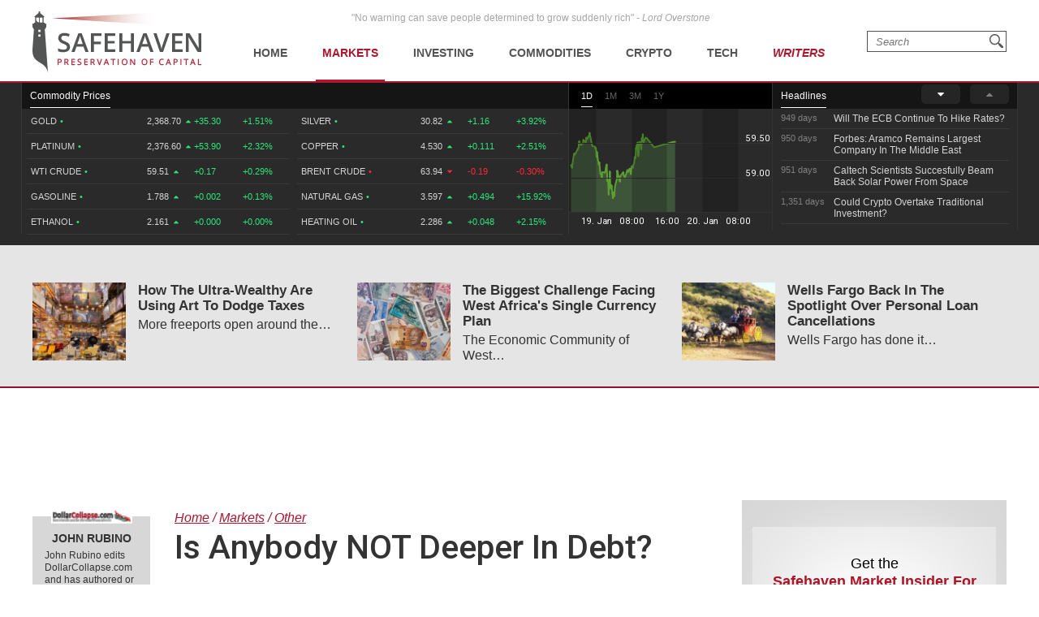

--- FILE ---
content_type: text/html; charset=UTF-8
request_url: https://safehaven.com/article/40347/is-anybody-not-deeper-in-debt
body_size: 16574
content:
<!DOCTYPE html>
<html lang="en">
<head>
	<!-- Global site tag (gtag.js) - Google Analytics -->
	<script async src="https://www.googletagmanager.com/gtag/js?id=UA-2249023-27"></script>
	<script>
		window.dataLayer = window.dataLayer || [];
		function gtag(){dataLayer.push(arguments);}
		gtag('js', new Date());

		gtag('config', 'UA-2249023-27', { 'anonymize_ip': true });
	</script>

	<!-- Global site tag (gtag.js) - AdWords: 814550776 -->
	<script async src="https://www.googletagmanager.com/gtag/js?id=AW-814550776"></script>
	<script>
	  window.dataLayer = window.dataLayer || [];
	  function gtag(){dataLayer.push(arguments);}
	  gtag('js', new Date());
 	  gtag('config', 'AW-814550776');
	</script>

	<title>Is Anybody NOT Deeper In Debt? | SafeHaven.com</title>
	<meta http-equiv="Content-Type" content="text/html; charset=utf-8" />
	<meta name="description" content="Americans in their 50s, 60s and 70s are carrying unprecedented amounts of debt, a shift that reflects both the aging of the baby boomer generation and their greater likelihood of retaining mortgage, auto and student debt at ..." />
	<meta name="viewport" content="width=device-width, initial-scale=1">
	<meta name="csrf_token_name" content="csrf_safehaven">
	<meta name="csrf_hash" content="b0ba428ca941238a1f634319d5782b95">
	<link href="https://fonts.googleapis.com/css?family=Roboto:500&display=swap" rel="stylesheet">

			<!-- PLACE THIS SECTION INSIDE OF YOUR HEAD TAGS -->
		<!-- Below is a recommended list of pre-connections, which allow the network to establish each connection quicker, speeding up response times and improving ad performance. -->
		<link rel="preconnect" href="https://a.pub.network/" crossorigin />
		<link rel="preconnect" href="https://b.pub.network/" crossorigin />
		<link rel="preconnect" href="https://c.pub.network/" crossorigin />
		<link rel="preconnect" href="https://d.pub.network/" crossorigin />
		<link rel="preconnect" href="https://c.amazon-adsystem.com" crossorigin />
		<link rel="preconnect" href="https://s.amazon-adsystem.com" crossorigin />
		<link rel="preconnect" href="https://secure.quantserve.com/" crossorigin />
		<link rel="preconnect" href="https://rules.quantcount.com/" crossorigin />
		<link rel="preconnect" href="https://pixel.quantserve.com/" crossorigin />
		<link rel="preconnect" href="https://cmp.quantcast.com/" crossorigin />
		<link rel="preconnect" href="https://btloader.com/" crossorigin />
		<link rel="preconnect" href="https://api.btloader.com/" crossorigin />
		<link rel="preconnect" href="https://confiant-integrations.global.ssl.fastly.net" crossorigin />
		<!-- Below is a link to a CSS file that accounts for Cumulative Layout Shift, a new Core Web Vitals subset that Google uses to help rank your site in search -->
		<!-- The file is intended to eliminate the layout shifts that are seen when ads load into the page. If you don't want to use this, simply remove this file -->
		<!-- To find out more about CLS, visit https://web.dev/vitals/ -->
		<link rel="stylesheet" href="https://a.pub.network/safehaven-com/cls.css">
		<script data-cfasync="false" type="text/javascript">
		  var freestar = freestar || {};
		  freestar.queue = freestar.queue || [];
		  freestar.config = freestar.config || {};
		  freestar.config.enabled_slots = [];
		  freestar.initCallback = function () { (freestar.config.enabled_slots.length === 0) ? freestar.initCallbackCalled = false : freestar.newAdSlots(freestar.config.enabled_slots) }
		</script>
		<script src="https://a.pub.network/safehaven-com/pubfig.min.js" data-cfasync="false" async></script>

	
	<!-- Facebook Pixel Code Added 23.04.2020 -->
	<script>
		!function(f,b,e,v,n,t,s)
		{if(f.fbq)return;n=f.fbq=function(){n.callMethod?
		n.callMethod.apply(n,arguments):n.queue.push(arguments)};
		if(!f._fbq)f._fbq=n;n.push=n;n.loaded=!0;n.version='2.0';
		n.queue=[];t=b.createElement(e);t.async=!0;
		t.src=v;s=b.getElementsByTagName(e)[0];
		s.parentNode.insertBefore(t,s)}(window, document,'script',
		'https://connect.facebook.net/en_US/fbevents.js');
		fbq('init', '247445556002302');
		fbq('track', 'PageView');
		</script>
		<noscript><img height="1" width="1" style="display:none"
		src="https://www.facebook.com/tr?id=247445556002302&ev=PageView&noscript=1"
		/></noscript>
		<!-- End Facebook Pixel Code -->

	<!-- Global site tag (gtag.js) - Google Ads: 820290545  Added 23.04.2020 -->
	<script async src="https://www.googletagmanager.com/gtag/js?id=AW-820290545"></script>
	<script>
		window.dataLayer = window.dataLayer || [];
		function gtag(){dataLayer.push(arguments);}
		gtag('js', new Date());

		gtag('config', 'AW-820290545');
	</script>

	<!-- Global site tag (gtag.js) - Google Ads: 802310072 Added 23.04.2020 -->
	<script async src="https://www.googletagmanager.com/gtag/js?id=AW-802310072"></script>
	<script>
		window.dataLayer = window.dataLayer || [];
		function gtag(){dataLayer.push(arguments);}
		gtag('js', new Date());

		gtag('config', 'AW-802310072');
	</script>
	
	<!-- Facebook Pixel Code Added 30.04.2020 -->
	<script>
		!function(f,b,e,v,n,t,s)
		{if(f.fbq)return;n=f.fbq=function(){n.callMethod?
		n.callMethod.apply(n,arguments):n.queue.push(arguments)};
		if(!f._fbq)f._fbq=n;n.push=n;n.loaded=!0;n.version='2.0';
		n.queue=[];t=b.createElement(e);t.async=!0;
		t.src=v;s=b.getElementsByTagName(e)[0];
		s.parentNode.insertBefore(t,s)}(window,document,'script',
		'https://connect.facebook.net/en_US/fbevents.js');
		fbq('init', '651529765710614'); 
		fbq('track', 'PageView');
	</script>
	<noscript>
		<img height="1" width="1" 
		src="https://www.facebook.com/tr?id=651529765710614&ev=PageView
		&noscript=1"/>
	</noscript>
	<!-- End Facebook Pixel Code -->

	<!--<meta property="fb:admins" content="578866092" />-->
	<meta property="fb:page_id" content="1601259879967852" />
	<meta name="author" content="Safehaven.com" />
	<meta name="msvalidate.01" content="8ACC877552C132A56B84A9B803A459D8" />
	<meta name="alexaVerifyID" content="E9CT9Dh1izW4XMxECSy0tQ_QleE" />
	<meta name="y_key" content="d9e1457c0b562066">

	<meta name="robots" content="noodp, noydir" />
		
	<meta name="twitter:card" content="summary" />
	<meta name="twitter:site" content="@Safehaven" />
	<meta name="twitter:title" content="Is Anybody NOT Deeper In Debt? | SafeHaven.com" />
	<meta name="twitter:description" content="Americans in their 50s, 60s and 70s are carrying unprecedented amounts of debt, a shift that reflects both the aging of the baby boomer generation and their greater likelihood of retaining mortgage, auto and student debt at ..." />
	<meta name="twitter:url" content="https://safehaven.com/article/40347/is-anybody-not-deeper-in-debt" />
	
	<meta property="og:site_name" content="Safehaven" />
	<meta property="og:title" content="Is Anybody NOT Deeper In Debt? | SafeHaven.com" />
	<meta property="og:image" content="https://d2p6ty67371ecn.cloudfront.net/images/facebook-share-logo.png" />
	<meta property="og:image:secure_url" content="https://d2p6ty67371ecn.cloudfront.net/images/facebook-share-logo.png" />
		<meta property="og:description" content="Americans in their 50s, 60s and 70s are carrying unprecedented amounts of debt, a shift that reflects both the aging of the baby boomer generation and their greater likelihood of retaining mortgage, auto and student debt at ..." />
	<meta property="og:url" content="https://safehaven.com/article/40347/is-anybody-not-deeper-in-debt" />

	<link rel="shortcut icon" type="image/x-icon" href="https://d2p6ty67371ecn.cloudfront.net/a/img/favicon.ico" />

	<link href="https://d2p6ty67371ecn.cloudfront.net/min/f=a/css/style.css,a/css/articles/style.css,a/css/category/style.css?v=27" rel="stylesheet" type="text/css" />
	<script type="text/javascript" src="https://d2p6ty67371ecn.cloudfront.net/a/js/third_party/jquery-1.12.3.min.js"></script>
	
	<link rel="canonical" href="https://safehaven.com/article/40347/is-anybody-not-deeper-in-debt" />

	<script>

</script>	<!-- Push Crew Notifications Code -->
	<script type="text/javascript">
	    (function(p,u,s,h){
	        p._pcq=p._pcq||[];
	        p._pcq.push(['_currentTime',Date.now()]);
	        s=u.createElement('script');
	        s.type='text/javascript';
	        s.async=true;
	        s.src='https://cdn.pushcrew.com/js/ee70c0a7d2f14ec08939692fc7857b11.js';
	        h=u.getElementsByTagName('script')[0];
	        h.parentNode.insertBefore(s,h);
	    })(window,document);
	</script>

	<link rel="stylesheet" type="text/css" href="//cdnjs.cloudflare.com/ajax/libs/cookieconsent2/3.0.3/cookieconsent.min.css" />
	<script src="//cdnjs.cloudflare.com/ajax/libs/cookieconsent2/3.0.3/cookieconsent.min.js"></script>

	</head>

<body id="pagetop" class="articles category loggedout">


<div class="siteWrapper">
	<div class="header">
		<div class="siteContainer">
			<p class="quote">&quot;No warning can save people determined to grow suddenly rich&quot; - <i>Lord Overstone</i></p>
			<a class="siteLogo" href="https://safehaven.com/"><img src="https://d2p6ty67371ecn.cloudfront.net/a/img/logo-no-light.png" alt="Crude oil prices today - Oilprice.com" title="Oil prices - Oilprice.com"><img class="logo-light" src="https://d2p6ty67371ecn.cloudfront.net/a/img/logo-light.png"></a>
			<div class="primaryNavigation">
				<div id="primaryNavigationButtonContainer" class="primaryNavigation__buttonContainer">
					<a href="#" id="primaryNavigationButton" class="primaryNavigation__button">
						<i></i><i></i><i></i>
					</a>
				</div>
						<ul id="primaryNavigation" class="primaryNavigation__menu">
	
			<li class="primaryNavigation__menuItem "><a href="https://safehaven.com/" class="primaryNavigation__link primaryNavigation__link--first">Home</a></li>
			<li class="primaryNavigation__menuItem menu_item_markets menu_has_children "><a href="https://safehaven.com/markets/" class="primaryNavigation__link">Markets</a>
				<ul class="primaryNavigation__subMenu">
											<li class="primaryNavigation__subMenuItem  "first""><a class="primaryNavigation__subMenuLink" href="https://safehaven.com/markets/economy/">Economy</a></li>
												<li class="primaryNavigation__subMenuItem "><a class="primaryNavigation__subMenuLink" href="https://safehaven.com/markets/regulation/">Regulation</a></li>
												<li class="primaryNavigation__subMenuItem "><a class="primaryNavigation__subMenuLink" href="https://safehaven.com/markets/emerging-markets/">Emerging Markets</a></li>
												<li class="primaryNavigation__subMenuItem "><a class="primaryNavigation__subMenuLink" href="https://safehaven.com/markets/markets-other/">Other</a></li>
										</ul>
				<span><i class="fa fa-sort-desc" aria-hidden="true"></i></span>
			</li>


			<li class="primaryNavigation__menuItem menu_item_investing menu_has_children "><a href="https://safehaven.com/investing/" class="primaryNavigation__link">Investing</a>
				<ul class="primaryNavigation__subMenu">
											<li class="primaryNavigation__subMenuItem  "first""><a class="primaryNavigation__subMenuLink" href="https://safehaven.com/investing/stocks/">Stocks</a></li>
												<li class="primaryNavigation__subMenuItem "><a class="primaryNavigation__subMenuLink" href="https://safehaven.com/investing/forex/">Forex</a></li>
												<li class="primaryNavigation__subMenuItem "><a class="primaryNavigation__subMenuLink" href="https://safehaven.com/investing/etfs/">ETFs</a></li>
												<li class="primaryNavigation__subMenuItem "><a class="primaryNavigation__subMenuLink" href="https://safehaven.com/investing/bonds/">Bonds</a></li>
												<li class="primaryNavigation__subMenuItem "><a class="primaryNavigation__subMenuLink" href="https://safehaven.com/investing/investing-other/">Other</a></li>
										</ul>
				<span><i class="fa fa-sort-desc" aria-hidden="true"></i></span>
			</li>

			<li class="primaryNavigation__menuItem menu_item_commodities menu_has_children "><a href="https://safehaven.com/commodities/" class="primaryNavigation__link">Commodities</a>
				<ul class="primaryNavigation__subMenu">
											<li class="primaryNavigation__subMenuItem  "first""><a class="primaryNavigation__subMenuLink" href="https://safehaven.com/commodities/precious-metals/">Precious Metals</a></li>
												<li class="primaryNavigation__subMenuItem "><a class="primaryNavigation__subMenuLink" href="https://safehaven.com/commodities/industrial-metals/">Industrial Metals</a></li>
												<li class="primaryNavigation__subMenuItem "><a class="primaryNavigation__subMenuLink" href="https://safehaven.com/commodities/energy/">Energy</a></li>
												<li class="primaryNavigation__subMenuItem "><a class="primaryNavigation__subMenuLink" href="https://safehaven.com/commodities/agriculture/">Agriculture</a></li>
												<li class="primaryNavigation__subMenuItem "><a class="primaryNavigation__subMenuLink" href="https://safehaven.com/commodities/commodities-other/">Other</a></li>
										</ul>
				<span><i class="fa fa-sort-desc" aria-hidden="true"></i></span>
			</li>

			<li class="primaryNavigation__menuItem menu_item_energy menu_has_children "><a href="https://safehaven.com/cryptocurrencies/" class="primaryNavigation__link">Crypto</a>
				<ul class="primaryNavigation__subMenu">
											<li class="primaryNavigation__subMenuItem  "first""><a class="primaryNavigation__subMenuLink" href="https://safehaven.com/cryptocurrencies/bitcoin/">Bitcoin</a></li>
												<li class="primaryNavigation__subMenuItem "><a class="primaryNavigation__subMenuLink" href="https://safehaven.com/cryptocurrencies/alt-coins/">Alt-Coins</a></li>
												<li class="primaryNavigation__subMenuItem "><a class="primaryNavigation__subMenuLink" href="https://safehaven.com/cryptocurrencies/blockchain/">Blockchain</a></li>
												<li class="primaryNavigation__subMenuItem "><a class="primaryNavigation__subMenuLink" href="https://safehaven.com/cryptocurrencies/cryptocurrencies-other/">Other</a></li>
										</ul>
				<span><i class="fa fa-sort-desc" aria-hidden="true"></i></span>
			</li>

			<li class="primaryNavigation__menuItem menu_item_energy menu_has_children "><a href="https://safehaven.com/tech/" class="primaryNavigation__link">Tech</a>
				<ul class="primaryNavigation__subMenu">
											<li class="primaryNavigation__subMenuItem  "first""><a class="primaryNavigation__subMenuLink" href="https://safehaven.com/tech/tech-news/">Tech News</a></li>
												<li class="primaryNavigation__subMenuItem "><a class="primaryNavigation__subMenuLink" href="https://safehaven.com/tech/internet/">Internet</a></li>
												<li class="primaryNavigation__subMenuItem "><a class="primaryNavigation__subMenuLink" href="https://safehaven.com/tech/consumer-electronics/">Consumer Electronics</a></li>
												<li class="primaryNavigation__subMenuItem "><a class="primaryNavigation__subMenuLink" href="https://safehaven.com/tech/tech-other/">Other</a></li>
										</ul>
				<span><i class="fa fa-sort-desc" aria-hidden="true"></i></span>
			</li>

			<li class="primaryNavigation__menuItem menu_item_crypto writers  primaryNavigation__menuItem__currentPage "><a href="https://safehaven.com/contributors" class="primaryNavigation__link">Writers</a></li>
			</li>	</ul>
					<!-- /.siteContainer -->
			</div>
			<!-- /.primaryNavigation -->
			<div class="primaryNavigation__icon-search"><div class="searchIcon"></div></div>
			<form action="https://safehaven.com/search/index" id="form-search" method="post" accept-charset="utf-8">
<input type="hidden" name="csrf_safehaven" value="b0ba428ca941238a1f634319d5782b95" style="display:none;" />
				<div id="search-close" class="open">
					<span></span>
					<span></span>
					<span></span>
					<span></span>
				</div>
				<fieldset>
					<label for="keyword">Type your search and press <b>Enter</b></label>
					<input type="text" id="keyword" name="keyword" value="" placeholder="Search">
				</fieldset>
			</form>		</div>
		<!-- /.siteContainer -->
	</div>
	<!-- /.header -->

	<div class="header_charts">
		<div class="siteContainer">
			<div class="left_block">
				<div class="section_bar">
					<ul>
						<li class="active"><a href="#" class="">Commodity Prices</a></li>
					</ul>
				</div>
									<div class="blends_block active" data-id="1">
						<div class="left_column">
							<table>
																	<tr class="change_up link_oilprice_row" data-id="gc" data-periods="4,5,7">
										<td class="mobile_graph"><img class="graph_up" src="https://d1o9e4un86hhpc.cloudfront.net/a/img/common/header/chart_green.svg"></td>
										<td class="blend_name">Gold <span class="dot">•</span><span class="last_updated">565 days</span></td>
										<td class="value">2,368.70 <i class="fa fa-caret-up" aria-hidden="true"></i></td>
										<td class="change_amount">+35.30</td>
										<td class="change_percent">+1.51%</td>
									</tr>
																	<tr class="change_up link_oilprice_row" data-id="pl" data-periods="4,5,7">
										<td class="mobile_graph"><img class="graph_up" src="https://d1o9e4un86hhpc.cloudfront.net/a/img/common/header/chart_green.svg"></td>
										<td class="blend_name">Platinum <span class="dot">•</span><span class="last_updated">14 mins</span></td>
										<td class="value">2,376.60 <i class="fa fa-caret-up" aria-hidden="true"></i></td>
										<td class="change_amount">+53.90</td>
										<td class="change_percent">+2.32%</td>
									</tr>
																	<tr class="change_up link_oilprice_row" data-id="45" data-periods="2,3,4,5,7">
										<td class="mobile_graph"><img class="graph_up" src="https://d1o9e4un86hhpc.cloudfront.net/a/img/common/header/chart_green.svg"></td>
										<td class="blend_name">WTI Crude <span class="dot">•</span><span class="last_updated">11 mins</span></td>
										<td class="value">59.51 <i class="fa fa-caret-up" aria-hidden="true"></i></td>
										<td class="change_amount">+0.17</td>
										<td class="change_percent">+0.29%</td>
									</tr>
																	<tr class="change_up link_oilprice_row" data-id="53" data-periods="">
										<td class="mobile_graph"><img class="graph_up" src="https://d1o9e4un86hhpc.cloudfront.net/a/img/common/header/chart_green.svg"></td>
										<td class="blend_name">Gasoline <span class="dot">•</span><span class="last_updated">51 mins</span></td>
										<td class="value">1.788 <i class="fa fa-caret-up" aria-hidden="true"></i></td>
										<td class="change_amount">+0.002</td>
										<td class="change_percent">+0.13%</td>
									</tr>
																	<tr class="change_up link_oilprice_row" data-id="54" data-periods="4,5">
										<td class="mobile_graph"><img class="graph_up" src="https://d1o9e4un86hhpc.cloudfront.net/a/img/common/header/chart_green.svg"></td>
										<td class="blend_name">Ethanol <span class="dot">•</span><span class="last_updated">565 days</span></td>
										<td class="value">2.161 <i class="fa fa-caret-up" aria-hidden="true"></i></td>
										<td class="change_amount">+0.000</td>
										<td class="change_percent">+0.00%</td>
									</tr>
																	<tr class="change_up link_oilprice_row" data-id="si" data-periods="4,5,7">
										<td class="mobile_graph"><img class="graph_up" src="https://d1o9e4un86hhpc.cloudfront.net/a/img/common/header/chart_green.svg"></td>
										<td class="blend_name">Silver <span class="dot">•</span><span class="last_updated">565 days</span></td>
										<td class="value">30.82 <i class="fa fa-caret-up" aria-hidden="true"></i></td>
										<td class="change_amount">+1.16</td>
										<td class="change_percent">+3.92%</td>
									</tr>
															</table>
						</div>
						<div class="right_column">
							<table>
																	<tr class="change_up link_oilprice_row" data-id="si" data-periods="4,5,7">
										<td class="mobile_graph"><img src="https://d1o9e4un86hhpc.cloudfront.net/a/img/common/header/chart.svg"></td>
										<td class="spacer"></td>
										<td class="blend_name">Silver <span class="dot">•</span> <span class="last_updated">565 days</span></td>
										<td class="value">30.82  <i class="fa fa-caret-up" aria-hidden="true"></i></td>
										<td class="change_amount">+1.16</td>
										<td class="change_percent">+3.92%</td>
									</tr>
																	<tr class="change_up link_oilprice_row" data-id="co" data-periods="4,5,7">
										<td class="mobile_graph"><img src="https://d1o9e4un86hhpc.cloudfront.net/a/img/common/header/chart.svg"></td>
										<td class="spacer"></td>
										<td class="blend_name">Copper <span class="dot">•</span> <span class="last_updated">565 days</span></td>
										<td class="value">4.530  <i class="fa fa-caret-up" aria-hidden="true"></i></td>
										<td class="change_amount">+0.111</td>
										<td class="change_percent">+2.51%</td>
									</tr>
																	<tr class="change_down link_oilprice_row" data-id="46" data-periods="">
										<td class="mobile_graph"><img src="https://d1o9e4un86hhpc.cloudfront.net/a/img/common/header/chart.svg"></td>
										<td class="spacer"></td>
										<td class="blend_name">Brent Crude <span class="dot">•</span> <span class="last_updated">1 hour</span></td>
										<td class="value">63.94  <i class="fa fa-caret-down" aria-hidden="true"></i></td>
										<td class="change_amount">-0.19</td>
										<td class="change_percent">-0.30%</td>
									</tr>
																	<tr class="change_up link_oilprice_row" data-id="51" data-periods="">
										<td class="mobile_graph"><img src="https://d1o9e4un86hhpc.cloudfront.net/a/img/common/header/chart.svg"></td>
										<td class="spacer"></td>
										<td class="blend_name">Natural Gas <span class="dot">•</span> <span class="last_updated">11 mins</span></td>
										<td class="value">3.597  <i class="fa fa-caret-up" aria-hidden="true"></i></td>
										<td class="change_amount">+0.494</td>
										<td class="change_percent">+15.92%</td>
									</tr>
																	<tr class="change_up link_oilprice_row" data-id="52" data-periods="">
										<td class="mobile_graph"><img src="https://d1o9e4un86hhpc.cloudfront.net/a/img/common/header/chart.svg"></td>
										<td class="spacer"></td>
										<td class="blend_name">Heating Oil <span class="dot">•</span> <span class="last_updated">12 mins</span></td>
										<td class="value">2.286  <i class="fa fa-caret-up" aria-hidden="true"></i></td>
										<td class="change_amount">+0.048</td>
										<td class="change_percent">+2.15%</td>
									</tr>
															</table>
						</div>
					</div>


							</div>
			<div class="middle_block">
				<div class="header_bar">
					<ul class="graph_changer">
						<li class="active"><a href="#" data-id="2">1D</a></li>
						<li class=""><a href="#" data-id="4">1M</a></li>
						<li class=""><a href="#" data-id="6">3M</a></li>
						<li class=""><a href="#" data-id="5">1Y</a></li>
					</ul>
					<!--<a class="all_charts" href="https://oilprice.com/oil-price-charts">All Charts</a>-->
				</div>
				<div class="graph_area" data-blend="45">
					<img data-base="https://d32r1sh890xpii.cloudfront.net/header_graphs/blend_" src="https://d32r1sh890xpii.cloudfront.net/header_graphs/blend_45_2.png?cb=1768868701">
				</div>
			</div>
			<div class="right_block">
				<div class="header_bar">
					<ul>
						<li class="active"><a href="#" class="">Headlines</a></li>
						<!--<li><a href="#" class="">Community</a></li>-->
					</ul>
					<a href="#" class="news_scroll_up"><i class="fa fa-caret-up" aria-hidden="true"></i></a>
					<a href="#" class="news_scroll_down active"><i class="fa fa-caret-down" aria-hidden="true"></i></a>
				</div>
				<div class="news_block">
					<ul>
						<li>
	<div class='headline_row' data-id='0'>
		<a href='https://safehaven.com/markets/regulation/Will-The-ECB-Continue-To-Hike-Rates.html' class='full_parent'></a>
		<span class='time_ago'>949 days</span>
		<span class='article_name'>Will The ECB Continue To Hike Rates?</span>
	</div>
</li><li>
	<div class='headline_row' data-id='1'>
		<a href='https://safehaven.com/commodities/energy/Forbes-Aramco-Remains-Largest-Company-In-The-Middle-East.html' class='full_parent'></a>
		<span class='time_ago'>950 days</span>
		<span class='article_name'>Forbes: Aramco Remains Largest Company In The Middle East</span>
	</div>
</li><li>
	<div class='headline_row' data-id='2'>
		<a href='https://safehaven.com/tech/tech-news/Caltech-Scientists-Succesfully-Beam-Back-Solar-Power-From-Space.html' class='full_parent'></a>
		<span class='time_ago'>951 days</span>
		<span class='article_name'>Caltech Scientists Succesfully Beam Back Solar Power From Space</span>
	</div>
</li><li>
	<div class='headline_row' data-id='3'>
		<a href='https://safehaven.com/news/Breaking-News/Could-Crypto-Overtake-Traditional-Investment.html' class='full_parent'></a>
		<span class='time_ago'>1,351 days</span>
		<span class='article_name'>Could Crypto Overtake Traditional Investment?</span>
	</div>
</li><li>
	<div class='headline_row' data-id='4'>
		<a href='https://safehaven.com/markets/economy/Americans-Still-Quitting-Jobs-At-Record-Pace.html' class='full_parent'></a>
		<span class='time_ago'>1,356 days</span>
		<span class='article_name'>Americans Still Quitting Jobs At Record Pace</span>
	</div>
</li><li>
	<div class='headline_row' data-id='5'>
		<a href='https://safehaven.com/investing/stocks/FinTech-Startups-Tapping-VC-Money-for-Immigrant-Banking.html' class='full_parent'></a>
		<span class='time_ago'>1,358 days</span>
		<span class='article_name'>FinTech Startups Tapping VC Money for ‘Immigrant Banking’</span>
	</div>
</li><li>
	<div class='headline_row' data-id='6'>
		<a href='https://safehaven.com/markets/economy/Is-The-Dollar-Too-Strong.html' class='full_parent'></a>
		<span class='time_ago'>1,361 days</span>
		<span class='article_name'>Is The Dollar Too Strong?</span>
	</div>
</li><li>
	<div class='headline_row' data-id='7'>
		<a href='https://safehaven.com/investing/stocks/Big-Tech-Disappoints-Investors-on-Earnings-Calls.html' class='full_parent'></a>
		<span class='time_ago'>1,361 days</span>
		<span class='article_name'>Big Tech Disappoints Investors on Earnings Calls</span>
	</div>
</li><li>
	<div class='headline_row' data-id='8'>
		<a href='https://safehaven.com/news/Breaking-News/Fear-And-Celebration-On-Twitter-as-Musk-Takes-The-Reins.html' class='full_parent'></a>
		<span class='time_ago'>1,362 days</span>
		<span class='article_name'>Fear And Celebration On Twitter as Musk Takes The Reins</span>
	</div>
</li><li>
	<div class='headline_row' data-id='9'>
		<a href='https://safehaven.com/news/Breaking-News/China-Is-Quietly-Trying-To-Distance-Itself-From-Russia.html' class='full_parent'></a>
		<span class='time_ago'>1,364 days</span>
		<span class='article_name'>China Is Quietly Trying To Distance Itself From Russia</span>
	</div>
</li><li>
	<div class='headline_row' data-id='10'>
		<a href='https://safehaven.com/investing/stocks/Tech-and-Internet-Giants-Earnings-In-Focus-After-Netflixs-Stinker.html' class='full_parent'></a>
		<span class='time_ago'>1,364 days</span>
		<span class='article_name'>Tech and Internet Giants’ Earnings In Focus After Netflix’s Stinker</span>
	</div>
</li><li>
	<div class='headline_row' data-id='11'>
		<a href='https://safehaven.com/cryptocurrencies/bitcoin/Crypto-Investors-Won-Big-In-2021.html' class='full_parent'></a>
		<span class='time_ago'>1,368 days</span>
		<span class='article_name'>Crypto Investors Won Big In 2021</span>
	</div>
</li><li>
	<div class='headline_row' data-id='12'>
		<a href='https://safehaven.com/news/Breaking-News/The-Metaverse-Economy-Could-be-Worth-13-Trillion-By-2030.html' class='full_parent'></a>
		<span class='time_ago'>1,368 days</span>
		<span class='article_name'>The ‘Metaverse’ Economy Could be Worth $13 Trillion By 2030</span>
	</div>
</li><li>
	<div class='headline_row' data-id='13'>
		<a href='https://safehaven.com/news/Breaking-News/Food-Prices-Are-Skyrocketing-As-Putins-War-Persists.html' class='full_parent'></a>
		<span class='time_ago'>1,369 days</span>
		<span class='article_name'>Food Prices Are Skyrocketing As Putin’s War Persists</span>
	</div>
</li><li>
	<div class='headline_row' data-id='14'>
		<a href='https://safehaven.com/news/Breaking-News/Pentagon-Resignations-Illustrate-Our-Commercial-Defense-Dilemma.html' class='full_parent'></a>
		<span class='time_ago'>1,371 days</span>
		<span class='article_name'>Pentagon Resignations Illustrate Our ‘Commercial’ Defense Dilemma</span>
	</div>
</li><li>
	<div class='headline_row' data-id='15'>
		<a href='https://safehaven.com/investing/stocks/US-Banks-Shrug-off-Nearly-15-Billion-In-Russian-Write-Offs.html' class='full_parent'></a>
		<span class='time_ago'>1,372 days</span>
		<span class='article_name'>US Banks Shrug off Nearly $15 Billion In Russian Write-Offs</span>
	</div>
</li><li>
	<div class='headline_row' data-id='16'>
		<a href='https://safehaven.com/investing/stocks/Cannabis-Stocks-in-Holding-Pattern-Despite-Positive-Momentum.html' class='full_parent'></a>
		<span class='time_ago'>1,375 days</span>
		<span class='article_name'>Cannabis Stocks in Holding Pattern Despite Positive Momentum</span>
	</div>
</li><li>
	<div class='headline_row' data-id='17'>
		<a href='https://safehaven.com/news/Breaking-News/Is-Musk-A-Bastion-Of-Free-Speech-Or-Will-His-Absolutist-Stance-Backfire.html' class='full_parent'></a>
		<span class='time_ago'>1,376 days</span>
		<span class='article_name'>Is Musk A Bastion Of Free Speech Or Will His Absolutist Stance Backfire?</span>
	</div>
</li><li>
	<div class='headline_row' data-id='18'>
		<a href='https://safehaven.com/investing/stocks/Two-ETFs-That-Could-Hedge-Against-Extreme-Market-Volatility.html' class='full_parent'></a>
		<span class='time_ago'>1,376 days</span>
		<span class='article_name'>Two ETFs That Could Hedge Against Extreme Market Volatility</span>
	</div>
</li><li>
	<div class='headline_row' data-id='19'>
		<a href='https://safehaven.com/cryptocurrencies/cryptocurrencies-other/Are-NFTs-About-To-Take-Over-Gaming.html' class='full_parent'></a>
		<span class='time_ago'>1,378 days</span>
		<span class='article_name'>Are NFTs About To Take Over Gaming?</span>
	</div>
</li>
					</ul>
				</div>
			</div>
		</div>
	</div>

		<div id="pagecontent">
		<link href="https://safehaven.com/a/css/third_party/featherlight.css" rel="stylesheet" media="screen" type="text/css">

<div class="articleOtherNews" data-mi-id="">
	<div class="siteContainer">
		<div class="tableGrid">

							<div class="tableGrid__column">
					<a href="https://safehaven.com/markets/markets-other/How-The-Ultra-Wealthy-Are-Using-Art-To-Dodge-Taxes.html"><img src="https://d2t794khe5w43b.cloudfront.net/article/110x92/5b752656df369960e517e380f3ce1583.jpg" onerror="handleImageError(this,'https://d2p6ty67371ecn.cloudfront.net/a/img/content/110x92-default.png')" alt="How The Ultra-Wealthy Are Using Art To Dodge Taxes" title="How The Ultra-Wealthy Are Using Art To Dodge Taxes" class="articleOtherNews__image"></a>
					<div class="articleOtherNews__text">
						<h3 class="articleOtherNews__title"><a href="https://safehaven.com/markets/markets-other/How-The-Ultra-Wealthy-Are-Using-Art-To-Dodge-Taxes.html">How The Ultra-Wealthy Are Using Art To Dodge Taxes</a></h3>
						<p class="articleOtherNews__excerpt">More freeports open around the&#8230;</p>
					</div>
					<!-- /.articleOtherNewsText -->
									</div>
				<!-- /.tableGrid__column -->
							<div class="tableGrid__column">
					<a href="https://safehaven.com/markets/markets-other/The-Biggest-Challenge-Facing-West-Africas-Single-Currency-Plan.html"><img src="https://d2t794khe5w43b.cloudfront.net/article/110x92/aff6d1a4b257374b6c92d91ee7df822b.jpg" onerror="handleImageError(this,'https://d2p6ty67371ecn.cloudfront.net/a/img/content/110x92-default.png')" alt="The Biggest Challenge Facing West Africa's Single Currency Plan" title="The Biggest Challenge Facing West Africa's Single Currency Plan" class="articleOtherNews__image"></a>
					<div class="articleOtherNews__text">
						<h3 class="articleOtherNews__title"><a href="https://safehaven.com/markets/markets-other/The-Biggest-Challenge-Facing-West-Africas-Single-Currency-Plan.html">The Biggest Challenge Facing West Africa's Single Currency Plan</a></h3>
						<p class="articleOtherNews__excerpt">The Economic Community of West&#8230;</p>
					</div>
					<!-- /.articleOtherNewsText -->
									</div>
				<!-- /.tableGrid__column -->
							<div class="tableGrid__column">
					<a href="https://safehaven.com/markets/markets-other/Wells-Fargo-Back-In-The-Spotlight-Over-Personal-Loan-Cancellations.html"><img src="https://d2t794khe5w43b.cloudfront.net/article/110x92/aac3a6d7f1afe0d391baf4f90487cce4.jpg" onerror="handleImageError(this,'https://d2p6ty67371ecn.cloudfront.net/a/img/content/110x92-default.png')" alt="Wells Fargo Back In The Spotlight Over Personal Loan Cancellations" title="Wells Fargo Back In The Spotlight Over Personal Loan Cancellations" class="articleOtherNews__image"></a>
					<div class="articleOtherNews__text">
						<h3 class="articleOtherNews__title"><a href="https://safehaven.com/markets/markets-other/Wells-Fargo-Back-In-The-Spotlight-Over-Personal-Loan-Cancellations.html">Wells Fargo Back In The Spotlight Over Personal Loan Cancellations</a></h3>
						<p class="articleOtherNews__excerpt">Wells Fargo has done it&#8230;</p>
					</div>
					<!-- /.articleOtherNewsText -->
									</div>
				<!-- /.tableGrid__column -->
			
			
		</div>
		<!-- /.tableGrid -->
	</div>
	<!-- /.siteContainer -->
</div>
<!-- /.articleOtherNews -->

<div class="siteContainer singleArticleWrapper">

	<div align="center" data-freestar-ad="__320x50 __728x90" id="safehaven_leaderboard_atf">
  <script data-cfasync="false" type="text/javascript">
    freestar.config.enabled_slots.push({ placementName: "safehaven_leaderboard_atf", slotId: "safehaven_leaderboard_atf" });
  </script>
</div>	 
 
  <div class="tableGrid">
    <div class="tableGrid__column tableGrid__column--articleContent singleArticle">
	    <div class="singleArticle__wrapper">
		    <div id="singleArticle__sidebar" class="singleArticle__sidebar">
			    							<div class="authorBox">
								<img src="https://d2t794khe5w43b.cloudfront.net/avatars/small/259-rubinologo.gif" alt="John Rubino" title="John Rubino" class="authorBox__avatar">
								<p class="authorBox__authorName">John Rubino</p>
																<p class="authorBox__authorBio">John Rubino edits DollarCollapse.com and has authored or co-authored five
  books, including The Money Bubble: What To Do Before It Pops, Clean
  Money: Picking Winners&#8230;</p>
								<p class="more_info_link"><a class="authorBox__moreInfo" href="https://safehaven.com/contributors/john-rubino">More Info</a></p>
								<p><a class="authorBox__contact" href="https://safehaven.com/contact/contributor/john-rubino">Contact Author</a></p>
								<div class="authorBox__authorLinks">
																																			</div>

								<!-- /.authorBox__authorBio -->
							</div>
							<!-- /.authorBox -->
										    
			    <div class="sidebarShare">
				    <div class="sectionHeading"><h2 class="sectionHeading__title sidebarRelatedArticles__title">Share</h2></div>
				    <ul class="sidebarShareLinks">
					    <li class="facebook"><a href="http://www.facebook.com/share.php?u=https%3A%2F%2Fsafehaven.com%2Farticle%2F40347%2Fis-anybody-not-deeper-in-debt&t=" class="article-share-btn facebook-share-btn" rel="external nofollow"><i></i>Facebook</a></li>
					    <li class="twitter"><a href="https://twitter.com/intent/tweet?text=Is+Anybody+NOT+Deeper+In+Debt%3F+%7C+Safehaven&url=https%3A%2F%2Fsafehaven.com%2Farticle%2F40347%2Fis-anybody-not-deeper-in-debt&hashtags=safehaven" id="share-twitter" class="article-share-btn twitter-share-btn" rel="external nofollow"><i></i>Twitter</a></li>
					    <li class="google"><a href="https://plus.google.com/share?url=https%3A%2F%2Fsafehaven.com%2Farticle%2F40347%2Fis-anybody-not-deeper-in-debt" id="share-googleplus" class="article-share-btn google-share-btn" rel="external nofollow"><i></i>Google +</a></li>
					    <li class="linkedin"><a href="http://www.linkedin.com/shareArticle?mini=true&url=https%3A%2F%2Fsafehaven.com%2Farticle%2F40347%2Fis-anybody-not-deeper-in-debt&title=Is+Anybody+NOT+Deeper+In+Debt%3F+%7C+Safehaven&summary=  New      York Fed Finds Large Increase in Debts Held by Those Over Age 50  (NASDAQ) - Americans in their 50s, 60s and 70s are carrying unprecedented amounts  of debt, a shift that reflects both the aging of the baby boomer generation  and their greater likelihood of retaining mortgage, auto and&#8230;&source=safehaven.com" class="article-share-btn linkedin-share-btn" rel="external nofollow"><i></i>Linkedin</a></li>
					    <li class="reddit"><a href="http://reddit.com/submit?url=https%3A%2F%2Fsafehaven.com%2Farticle%2F40347%2Fis-anybody-not-deeper-in-debt&title=Is+Anybody+NOT+Deeper+In+Debt%3F" class="article-share-btn reddit-share-btn" rel="external nofollow"><i></i>Reddit</a></li>

				    </ul>
				    <!-- /.sidebarRelatedArticles -->
			    </div>
			    <!-- /.sidebarRelatedArticles -->
				
									<div class="sidebarRelatedArticles">
						<div class="sectionHeading"><h2 class="sectionHeading__title sidebarRelatedArticles__title">Related News</h2></div>
						<ul class="sidebarRelatedArticles__list">
															<li class="sidebarRelatedArticles__item"><a class="sidebarRelatedArticles__itemLink" href="https://safehaven.com/markets/economy/Europes-Economy-Is-On-The-Brink-As-Putins-War-Escalates.html">Europe’s Economy Is On The Brink As Putin’s War Escalates</a></li>
															<li class="sidebarRelatedArticles__item"><a class="sidebarRelatedArticles__itemLink" href="https://safehaven.com/markets/economy/Whats-Causing-Inflation-In-The-United-States.html">What’s Causing Inflation In The United States?</a></li>
															<li class="sidebarRelatedArticles__item"><a class="sidebarRelatedArticles__itemLink" href="https://safehaven.com/markets/economy/US-Wage-Growth-Under-Threat-As-Inflation-Hits-40-Year-High.html">U.S. Wage Growth Under Threat As Inflation Hits 40-Year High</a></li>
															<li class="sidebarRelatedArticles__item"><a class="sidebarRelatedArticles__itemLink" href="https://safehaven.com/markets/economy/Is-Recession-Looming.html">Is A Recession Looming?</a></li>
															<li class="sidebarRelatedArticles__item"><a class="sidebarRelatedArticles__itemLink" href="https://safehaven.com/markets/economy/Russias-War-in-Ukraine-Marks-The-Beginning-Of-The-End-For-Globalization.html">Russia’s War in Ukraine Marks The Beginning Of The End For Globalization</a></li>
													</ul>
						<!-- /.sidebarRelatedArticles -->
					</div>
					<!-- /.sidebarRelatedArticles -->
				
		    </div>
		    <!-- /.singleArticle__sidebar -->

		    <div id="singleArticle__content" data-spons="0" data-id="40347" class="singleArticle__content" >

			    
			    <ol class="singleArticle__headingMeta__postBreadcrumb" itemscope itemtype="http://schema.org/BreadcrumbList">
					<li itemprop="itemListElement" itemscope
							itemtype="http://schema.org/ListItem">
						<a itemprop="item" href="https://safehaven.com/" class="first">
						<span itemprop="name">Home</span></a>
						<meta itemprop="position" content="1" />
					</li>
					<li itemprop="itemListElement" itemscope
							itemtype="http://schema.org/ListItem">
						<a itemprop="item" href="https://safehaven.com/markets">
						<span itemprop="name">Markets</span></a>
						<meta itemprop="position" content="2" />
					</li>
					<li itemprop="itemListElement" itemscope
							itemtype="http://schema.org/ListItem">
						<a itemprop="item" href="https://safehaven.com/markets/markets-other">
						<span itemprop="name">Other</span></a>
						<meta itemprop="position" content="3" />
					</li>
				</ol>


			    			    <h1>Is Anybody NOT Deeper In Debt?</h1>
											<span class="article_byline">By <a href="https://safehaven.com/contributors/john-rubino">John Rubino</a> - Feb 12, 2016, 12:57 PM CST</span>
						
					<script type="application/ld+json">
					{
					  "@context": "http://schema.org",
					  "@type": "NewsArticle",
					  "url": "https://safehaven.com/article/40347/is-anybody-not-deeper-in-debt",
						"datePublished": "2016-02-12T12:57:50-06:00",
						"dateModified": "2016-02-12T12:57:50-06:00",
						"dateCreated": "2016-02-12T12:57:50-06:00",
						"wordCount": "1047",
						"inLanguage": "en-US",
						"name": "Is Anybody NOT Deeper In Debt",
						"description": "Americans in their 50s, 60s and 70s are carrying unprecedented amounts of debt, a shift that reflects both the aging of the baby boomer generation and their greater likelihood of retaining mortgage, auto and student debt at ...",
						"articleBody": "New       York Fed Finds Large Increase in Debts Held by Those Over Age 50   (NASDAQ) - Americans in their 50s, 60s and 70s are carrying unprecedented amounts   of debt, a shift that reflects both the aging of the baby boomer generation   and their greater likelihood of retaining mortgage, auto and student debt at   much later ages than previous generations.   The average 65-year-old borrower has 47% more mortgage debt and 29% more     auto debt than 65-year-olds had in 2003, according to data from the Federal     Reserve Bank of New York released Friday.   The result: U.S. household debt is vastly different than it was before the     financial crisis, when many younger households had taken on large debts they     could no longer afford when the bottom fell out of the economy.   The shift represents a \"reallocation of debt from young [people], with historically     weak repayment, to retirement- aged consumers, with historically strong repayment,\" according     to New York Fed economist Meta Brown in a presentation of the findings.   Older borrowers have historically been less likely to default on loans and     have typically been successful at shrinking their debt balances. But greater     borrowing among this age group could become alarming if evidence mounted     that large numbers of people were entering retirement with debts they couldn't     manage. So far, that doesn't appear to be the case. Most of the households     with debt also have higher credit scores and more assets than in the past.   \"Retirement-aged consumers' repayment has shown little sign of developing     weakness as their balances have grown,\" according to Ms. Brown.   An important barometer of household financial health is the percentage of     this debt that is in some stage of delinquency, and that percentage has been     steadily dropping. Only 2.2% of mortgage debt was in delinquency, the lowest     since early 2007. Credit card delinquencies also declined, while auto loan     and student loan delinquencies were unchanged.   \"The household sector looks much better positioned today than in 2008 to     absorb shocks and continue to contribute to the economic expansion,\"  said     New York Fed President William Dudley in prepared remarks.   Part of the yearslong improvement in credit delinquencies owes to the fact     that older borrowers hold a growing share of the debt. Not only were borrowers     with the best financial situation able to maintain their debt during the     financial crisis, they have had an easier time taking on new debts in recent     years as credit standards have tightened.   By contrast, the overall debt balances of most young borrowers haven't grown     or have declined. The average 30-year-old borrower has nearly three times     as much student debt as in 2003. But these borrowers have so much less home,     credit card and auto debt that their overall debt balances are lower.   This shift for young borrowers could have \"consequences in terms of both     foregone economic growth and young consumers' welfare,\" said Ms. Brown.  When government economists speak, it frequently sounds like they're teasing   their listeners with a parody of \"other things being equal\"  academic nonsense.   But then you realize they're serious... So here are the obvious, common-sense reasons why the above trends are unambiguously   bad: Older people are carrying more debt not because they're optimistic about the   future but because they're struggling in the present. Their mortgages aren't   paid off because they've used all their free cash on health care and their   kids' upkeep and education. One of the notable features of recent (supposedly   strong) US employment reports is the large number of new jobs going to workers   55 and older. The implication is that people who in better times might be retiring   are now taking whatever work they can get to make ends meet. And while it's true that older people default on their debt less frequently   than younger, it's also true that when economists start extolling low default   rates in a given sector it's generally a sign that that sector is about to   blow up. Go back through the history of junk bonds, for instance, and you'll   find the same kinds of statements just before defaults spike. This is from   a 2014 Barron's article:    Junk       Bond Default Rate Steady At 2.1% In May - Moody's   Junk-rated corporate bonds don't yield much these days, but they don't default   much either. Moody's just reported that the U.S. high-yield default rate held   steady at just 2.1% in May, while the global rate fell to 2.3% in May from   2.5% in April. Things look pretty good for the year ahead too, according to   Moody's:   \"Default rates have been remarkably stable as expected. Looking ahead, our     default rate forecasting model predicts that the global default rate will     edge lower to 2.1% by the end of this year before rising to 2.4% a year from     now.   Junk-rated companies have been big beneficiaries of the Federal Reserve's     low-interest-rate policies, which have fueled a clamor for high-yielding     debt among investors while allowing companies to refinance older bonds issued     at higher interest rates with new, lower-coupon debt. At this point in a     normal credit cycle you might see defaults starting to pick up, but this     Fed-subsidized credit cycle looks poised to last longer than most.  Now about the supposedly-improved finances of younger people: If you're 25   years old and already carry $30,000 of student debt, you're not going to borrow   much more. The following chart goes through 2014; in 2015 the average rose   by another $2,000.  Meanwhile, the jobs available to the relatively-young are skewing towards \"service,\" which   is to say waiters, bartenders, medical receptionists, etc., which don't pay   enough to cover $32,000 of student debt, let alone new car loans and maxed   out credit cards. The upshot: like most evolving financial trends in the developed world, this   one is unambiguously bad and getting worse. Debt, once it passes a certain   point, sucks the life out of a society and no amount of positive spin can hide   this fact from the victims. &nbsp;",
						"headline": "Is Anybody NOT Deeper In Debt",
						"about": [{
							"@type": "Thing",
							"description": "Americans in their 50s, 60s and 70s are carrying unprecedented amounts of debt, a shift that reflects both the aging of the baby boomer generation and their greater likelihood of retaining mortgage, auto and student debt at ..."
						}],
						"mainEntityOfPage": "https://safehaven.com/article/40347/is-anybody-not-deeper-in-debt",
													"image": [{
								"@type": "ImageObject",
								"url": "https://d2p6ty67371ecn.cloudfront.net/a/img/content/718x300-default.png",
								"height": "700",
								"width": "1680"
							}],
																		"copyrightHolder": [{
							"@type": "Organization",
							"name": "SafeHaven.com",
							"url": "https://safehaven.com/",
							"description": "Preservation of Capital"
						}],
						"publisher": [{
							"@type": "Organization",
							"name": "SafeHaven.com",
							"url": "https://safehaven.com/",
							"description": "Preservation of Capital",
							"logo": [{
								"@type": "ImageObject",
								"url": "https://safehaven.com/a/img/logo-no-light.png",
								"height": "72",
								"width": "352"
							}]
						}],
						"audience": [{
							"@type": "Audience",
							"audienceType": "BusinessAudience"
						}]
					}
					</script>

					
			    						<div id="article-content" class="wysiwyg clear">
							<!DOCTYPE html PUBLIC "-//W3C//DTD HTML 4.0 Transitional//EN" "http://www.w3.org/TR/REC-html40/loose.dtd">
<html><body><blockquote>  <h2><a href="http://www.nasdaq.com/article/new-york-fed-finds-large-increase-in-debts-held-by-those-over-age-50-20160212-00427">New      York Fed Finds Large Increase in Debts Held by Those Over Age 50</a></h2>  (NASDAQ) - Americans in their 50s, 60s and 70s are carrying unprecedented amounts  of debt, a shift that reflects both the aging of the baby boomer generation  and their greater likelihood of retaining mortgage, auto and student debt at  much later ages than previous generations.  <p>The average 65-year-old borrower has 47% more mortgage debt and 29% more    auto debt than 65-year-olds had in 2003, according to data from the Federal    Reserve Bank of New York released Friday.</p>  <p>The result: U.S. household debt is vastly different than it was before the    financial crisis, when many younger households had taken on large debts they    could no longer afford when the bottom fell out of the economy.</p>  <p>The shift represents a "reallocation of debt from young [people], with historically    weak repayment, to retirement- aged consumers, with historically strong repayment," according    to New York Fed economist Meta Brown in a presentation of the findings.</p>  <p>Older borrowers have historically been less likely to default on loans and    have typically been successful at shrinking their debt balances. But greater    borrowing among this age group could become alarming if evidence mounted    that large numbers of people were entering retirement with debts they couldn't    manage. So far, that doesn't appear to be the case. Most of the households    with debt also have higher credit scores and more assets than in the past.</p>  <p>"Retirement-aged consumers' repayment has shown little sign of developing    weakness as their balances have grown," according to Ms. Brown.</p>  <p>An important barometer of household financial health is the percentage of    this debt that is in some stage of delinquency, and that percentage has been    steadily dropping. Only 2.2% of mortgage debt was in delinquency, the lowest    since early 2007. Credit card delinquencies also declined, while auto loan    and student loan delinquencies were unchanged.</p>  <p>"The household sector looks much better positioned today than in 2008 to    absorb shocks and continue to contribute to the economic expansion,"  said    New York Fed President William Dudley in prepared remarks.</p>  <p>Part of the yearslong improvement in credit delinquencies owes to the fact    that older borrowers hold a growing share of the debt. Not only were borrowers    with the best financial situation able to maintain their debt during the    financial crisis, they have had an easier time taking on new debts in recent    years as credit standards have tightened.<div id="FreeStarVideoAdContainer">

 <div id="freestar-video-parent">

  <div id="freestar-video-child"></div>

 </div>

</div></p>  <p>By contrast, the overall debt balances of most young borrowers haven't grown    or have declined. The average 30-year-old borrower has nearly three times    as much student debt as in 2003. But these borrowers have so much less home,    credit card and auto debt that their overall debt balances are lower.</p>  <p>This shift for young borrowers could have "consequences in terms of both    foregone economic growth and young consumers' welfare," said Ms. Brown.</p></blockquote><p>When government economists speak, it frequently sounds like they're teasing  their listeners with a parody of "other things being equal"  academic nonsense.  But then you realize they're serious...</p><p>So here are the obvious, common-sense reasons why the above trends are unambiguously  bad:</p><p>Older people are carrying more debt not because they're optimistic about the  future but because they're struggling in the present. Their mortgages aren't  paid off because they've used all their free cash on health care and their  kids' upkeep and education. One of the notable features of recent (supposedly  strong) US employment reports is the large number of new jobs going to workers  55 and older. The implication is that people who in better times might be retiring  are now taking whatever work they can get to make ends meet.</p><p>And while it's true that older people default on their debt less frequently  than younger, it's also true that when economists start extolling low default  rates in a given sector it's generally a sign that that sector is about to  blow up. Go back through the history of junk bonds, for instance, and you'll  find the same kinds of statements just before defaults spike. This is from  a 2014 Barron's article:</p><blockquote>  <h2><a href="http://blogs.barrons.com/incomeinvesting/2014/06/10/junk-bond-default-rate-steady-at-2-1-in-may-moodys/">Junk      Bond Default Rate Steady At 2.1% In May - Moody's</a></h2>  Junk-rated corporate bonds don't yield much these days, but they don't default  much either. Moody's just reported that the U.S. high-yield default rate held  steady at just 2.1% in May, while the global rate fell to 2.3% in May from  2.5% in April. Things look pretty good for the year ahead too, according to  Moody's:  <p>"Default rates have been remarkably stable as expected. Looking ahead, our    default rate forecasting model predicts that the global default rate will    edge lower to 2.1% by the end of this year before rising to 2.4% a year from    now.<!-- Tag ID: safehaven_incontent_2 -->
<div align="center" data-freestar-ad="__300x250 __336x280" id="safehaven_incontent_2">
  <script data-cfasync="false" type="text/javascript">
    freestar.config.enabled_slots.push({ placementName: "safehaven_incontent_2", slotId: "safehaven_incontent_2" });
  </script>
</div></p>  <p>Junk-rated companies have been big beneficiaries of the Federal Reserve's    low-interest-rate policies, which have fueled a clamor for high-yielding    debt among investors while allowing companies to refinance older bonds issued    at higher interest rates with new, lower-coupon debt. At this point in a    normal credit cycle you might see defaults starting to pick up, but this    Fed-subsidized credit cycle looks poised to last longer than most.</p></blockquote><p>Now about the supposedly-improved finances of younger people: If you're 25  years old and already carry $30,000 of student debt, you're not going to borrow  much more. The following chart goes through 2014; in 2015 the average rose  by another $2,000.</p><p style="text-align:center"><img src="http://static.safehaven.com/authors/rubino/40454.png" alt="Student debt Feb 16" width="525" height="350" vspace="5"></p><p>Meanwhile, the jobs available to the relatively-young are skewing towards "service," which  is to say waiters, bartenders, medical receptionists, etc., which don't pay  enough to cover $32,000 of student debt, let alone new car loans and maxed  out credit cards.</p><p>The upshot: like most evolving financial trends in the developed world, this  one is unambiguously bad and getting worse. Debt, once it passes a certain  point, sucks the life out of a society and no amount of positive spin can hide  this fact from the victims.</p><p>&nbsp;</p></body></html>
						</div>
						
										<p><a href="https://safehaven.com/">Back to homepage</a></p>

		    </div>
		    <!-- /.singleArticle__content -->

	    </div>
	    <!-- /.singleArticle__wrapper -->

							<div class="banner_ad_after_para_2">
					<style type="text/css">
div#GoldBannerWrapper{
  background: url('/a/img/banners/in-article/gold/bg.jpg') no-repeat 0 0;
	width: 100%;
	max-width: 569px;
	min-height: 135px;
	margin: 15px auto;
}
div#GoldBannerWrapper form#in-article-gold-form {
	margin-left: 215px;
	padding: 25px 0;
	text-align: center;
}
div#GoldBannerWrapper form#in-article-gold-form h1{
	font-size: 14px;
	margin: 0 0 5px 0;
}
div#GoldBannerWrapper form#in-article-gold-form p{
	font-size: 11px;
	margin: 0 0 15px 0;
}
div#GoldBannerWrapper form#in-article-gold-form input[type="text"],
div#GoldBannerWrapper form#in-article-gold-form input[type="email"]{
	width: 100%;
	max-width: 170px;
	border: 1px solid #898988;
	color: #898988;
	padding: 6px;
}
div#GoldBannerWrapper form#in-article-gold-form input[type="submit"]{
	margin-left: 5px;
	border-radius: 8px;
	background: #0d0e0a;
	border: 1px solid #0d0e0a;
	padding: 6px 20px;
	color: #ffffff;
}
div#GoldBannerWrapper form#in-article-gold-form input[type="submit"]:hover{
	background: #e5e5e5;
	color: #000000;
	border: 1px solid #0d0e0a;
	cursor: pointer;
}

@media screen and (max-width: 1065px){
	div#GoldBannerWrapper {
		background: url('/a/img/banners/in-article/gold/bg-light.jpg') no-repeat 0 0;
	}
	div#GoldBannerWrapper form#in-article-gold-form {
		margin-left: 0;
	}

	div#GoldBannerWrapper form#in-article-gold-form h1, div#GoldBannerWrapper form#in-article-gold-form p {
		font-weight: 700;
	}

}

@media screen and (max-width: 500px) {
	div#GoldBannerWrapper{
		width: 100%;
		background: none;
		/* background: url('/a/img/banners/in-article/gold/bg-light.jpg') no-repeat 0 0; */
	}
	/* div#GoldBannerWrapper::after {
		content: "";
		background: url('/a/img/banners/in-article/gold/bg.jpg') no-repeat 0 0;
		opacity: 0.4;
		top: 0;
		left: 0;
		bottom: 0;
		right: 0;
		position: absolute;
		z-index: -1;   
	} */
	div#GoldBannerWrapper form#in-article-gold-form {
		margin-left: 15px;
	}
}
@media screen and (max-width: 500px) {
	div#GoldBannerWrapper form#in-article-gold-form {
		padding-top: 15px;
	}
	div#GoldBannerWrapper form#in-article-gold-form p{
		margin: 0 0 5px 0;
	}
	div#GoldBannerWrapper form#in-article-gold-form input[type="text"],
	div#GoldBannerWrapper form#in-article-gold-form input[type="email"]{
		width: 95px;
	}
}

</style>
<div id="GoldBannerWrapper">
	<form id="in-article-gold-form" method="GET" action="/newsletter" target="_top">
		<h1>Do you want to buy discount gold from  majors?</h1>
		<p>Find out how by signing up for our free GOLD INVESTMENT REPORT</p>
		<input type="email" name="email" id="email" placeholder="Enter email">
		<input type="submit" name="submitbut" id="button" value="Sign Me Up">
		<input type="hidden" name="abtesting_id" value="">
	</form>
</div>				</div>
			
			<div class="share-buttons">
				<script type="text/javascript" src="//platform.twitter.com/widgets.js"></script>
				<a href="http://www.facebook.com/share.php?u=https%3A%2F%2Fsafehaven.com%2Farticle%2F40347%2Fis-anybody-not-deeper-in-debt&t=" class="article-share-btn facebook-share-btn" rel="external nofollow"><i></i>FACEBOOK</a>
				<a href="https://twitter.com/intent/tweet?text=Is+Anybody+NOT+Deeper+In+Debt%3F+%7C+Safehaven&url=https%3A%2F%2Fsafehaven.com%2Farticle%2F40347%2Fis-anybody-not-deeper-in-debt&hashtags=safehaven" id="share-twitter" class="article-share-btn twitter-share-btn" rel="external nofollow"><i></i>Twitter</a>
				<a href="https://plus.google.com/share?url=https%3A%2F%2Fsafehaven.com%2Farticle%2F40347%2Fis-anybody-not-deeper-in-debt" id="share-googleplus" class="article-share-btn google-share-btn" rel="external nofollow"><i></i>GOOGLE+</a>
				<a href="http://www.linkedin.com/shareArticle?mini=true&url=https%3A%2F%2Fsafehaven.com%2Farticle%2F40347%2Fis-anybody-not-deeper-in-debt&title=Is+Anybody+NOT+Deeper+In+Debt%3F+%7C+Safehaven&summary=  New      York Fed Finds Large Increase in Debts Held by Those Over Age 50  (NASDAQ) - Americans in their 50s, 60s and 70s are carrying unprecedented amounts  of debt, a shift that reflects both the aging of the baby boomer generation  and their greater likelihood of retaining mortgage, auto and&#8230;&source=safehaven.com" class="article-share-btn linkedin-share-btn" rel="external nofollow"><i></i>LINKEDIN</a>
				<a href="http://reddit.com/submit?url=https%3A%2F%2Fsafehaven.com%2Farticle%2F40347%2Fis-anybody-not-deeper-in-debt&title=Is+Anybody+NOT+Deeper+In+Debt%3F" class="article-share-btn reddit-share-btn" rel="external nofollow"><i></i>REDDIT</a>
				<a href="#" class="article-share-btn print-share-btn" rel="external nofollow" onClick="window.print()"><i class="fa fa-print" aria-hidden="true"></i>PRINT</a>
			</div>

      <div class="singleArticle__navigation">
                  <a href="https://safehaven.com/article/40346/gold-stock-upside-targets" class="singleArticle__navigation__previous">
            <div class="singleArticle__navigation__previousContent">
              <p class="singleArticle__navigation__title"><span class="singleArticle__navigation__titleLink">Previous Post</span></p>
              <p class="singleArticle__navigation__articleTitle"><span class="singleArticle__navigation__articleTitleLink">Gold-Stock Upside Targets</span></p>
            </div>
            <!-- /.singleArticle__navigation__previousContent -->
          </a>
                          <a href="https://safehaven.com/article/40348/jpm-en-fuego" class="singleArticle__navigation__next">
            <div class="singleArticle__navigation__nextContent">
              <p class="singleArticle__navigation__title"><span class="singleArticle__navigation__titleLink">Next Post</span></p>
              <p class="singleArticle__navigation__articleTitle"><span class="singleArticle__navigation__articleTitleLink">JPM: En Fuego</span></p>
            </div>
            <!-- /.singleArticle__navigation__previousContent -->
          </a>
              </div>
      <!-- /.singleArticle__navigation -->

			
      <div class="articleRelatedPosts">
        <h2 class="articleRelatedPosts__heading">Related posts</h2>
        <div>
        <div class="grid grid__edgeToEdge">

                      <a href="https://safehaven.com/markets/regulation/Will-The-ECB-Continue-To-Hike-Rates.html" class="grid__col grid__3col articleRelatedPosts__article">

				<picture>
					<source media="(max-width: 480px)" srcset="https://d2t794khe5w43b.cloudfront.net/article/495x320/84a0d66839766544c26e6532e13e02f0.jpg">

					<img src="https://d2t794khe5w43b.cloudfront.net/article/495x320/84a0d66839766544c26e6532e13e02f0.jpg" class="articleRelatedPosts__image" alt="Will The ECB Continue To Hike Rates?" title="Will The ECB Continue To Hike Rates?" >
				</picture>

              <h3 class="articleRelatedPosts__articleTitle">Will The ECB Continue To Hike Rates?</h3>
            </a>
            <!-- /.grid__col -->
                      <a href="https://safehaven.com/markets/economy/Americans-Still-Quitting-Jobs-At-Record-Pace.html" class="grid__col grid__3col articleRelatedPosts__article">

				<picture>
					<source media="(max-width: 480px)" srcset="https://d2t794khe5w43b.cloudfront.net/article/495x320/ac279d00f10088bb1e8b2dcf822da440.jpg">

					<img src="https://d2t794khe5w43b.cloudfront.net/article/495x320/ac279d00f10088bb1e8b2dcf822da440.jpg" class="articleRelatedPosts__image" alt="Americans Still Quitting Jobs At Record Pace" title="Americans Still Quitting Jobs At Record Pace" >
				</picture>

              <h3 class="articleRelatedPosts__articleTitle">Americans Still Quitting Jobs At Record Pace</h3>
            </a>
            <!-- /.grid__col -->
                      <a href="https://safehaven.com/markets/economy/Is-The-Dollar-Too-Strong.html" class="grid__col grid__3col articleRelatedPosts__article">

				<picture>
					<source media="(max-width: 480px)" srcset="https://d2t794khe5w43b.cloudfront.net/article/495x320/6a1bc84e366d027d04a8721d65a00d11.jpg">

					<img src="https://d2t794khe5w43b.cloudfront.net/article/495x320/6a1bc84e366d027d04a8721d65a00d11.jpg" class="articleRelatedPosts__image" alt="Is The Dollar Too Strong?" title="Is The Dollar Too Strong?" >
				</picture>

              <h3 class="articleRelatedPosts__articleTitle">Is The Dollar Too Strong?</h3>
            </a>
            <!-- /.grid__col -->
          

        </div>
        <!-- /.grid -->
        </div>
      </div>
      <!-- /.articleRelatedPosts -->

					<a href="#" class="leaveComment" id="join-discussion">Leave a comment</a>

			
			<form action="https://safehaven.com/article/40347/is-anybody-not-deeper-in-debt#commentsform" id="commentsform" method="post" accept-charset="utf-8">
<input type="hidden" name="csrf_safehaven" value="b0ba428ca941238a1f634319d5782b95" style="display:none;" />

				<h3>Leave a comment</h3>
				<fieldset>
					
											<div class="row clear">
														<label for="commentform_name" id="label_commentform_name">Name</label>							<input type="text" name="commentform_name" value="" id="commentform_name" class="text" placeholder="Name"  />
						</div>

						<div class="row clear">
														<label for="commentform_email" id="label_commentform_email">Email</label>							<input type="text" name="commentform_email" value="" id="commentform_email" class="text" placeholder="Email"  />
						</div>
						
											<div class="row rowcaptcha clear">
														<label for="captcha" id="label_captcha">Captcha</label>							<input type="text" name="captcha" value="" id="captcha" maxlength="80" size="30" class="text"  />
						</div>
						
					<div class="row clear">
						<div id="maxlength_message"></div>
												<label for="commentform_comment" id="label_commentform_comment">Comment</label>						<textarea name="commentform_comment" cols="40" rows="10" id="commentform_comment" maxlength="5000" placeholder="Comments" ></textarea>
					</div>

					<div class="row rowcheckbox clear">
												<label><input type="checkbox" name="gdpr" value="1"  id="gdpr" />
 We will save the information entered above in our website. Your comment will then await moderation from one of our team. If approved, your data will then be publically viewable on this article. Please confirm you understand and are happy with this and our <a href="/privacy-policy">privacy policy</a> by ticking this box. You can withdraw your consent, or ask us to give you a copy of the information we have stored, at any time by <a href="/contact">contacting us</a>.</label>
					</div>

					<div class="row clear">
						<input type="submit" name="submit" value="Leave comment"  class="submit" id="commentform_submit" />
					</div>

					<div><input type="hidden" name="action" id="action" value="add" /></div>
				</fieldset>

			</form>			
		<br><br><br>
	</div>
    <!-- /.tableGrid__column -->

	<div class="tableGrid__column tableGrid__column--sidebar">
		<div class="tableGrid__column--sidebar--inner">

			<div class="sidebarTop">
				
					<div class="newsletter_signup_box_1">
	<p class="get_the">Get the</p>
	<h2>Safehaven Market Insider For FREE</h2>

	<form id="form-newsletter-signup" class="form-newsletter-signup-class" method="post" action="./">
		<div id="newsletter_signup" class="newsletter_signup">
			<input id="newsletter-signup-email" class="email" type="text" name="email" placeholder="Enter your email">
			<button id="newsletter-signup-button" type="submit" class="safehaven-red-button">Sign Me Up</button>
		</div>
	</form>
	<div class="light"></div>
</div>
					<div class="sidebarAd">
						<!-- Tag ID: safehaven_medrec_atf -->
<div align="center" data-freestar-ad="__300x250 __300x250" id="safehaven_medrec_atf">
  <script data-cfasync="false" type="text/javascript">
    freestar.config.enabled_slots.push({ placementName: "safehaven_medrec_atf", slotId: "safehaven_medrec_atf" });
  </script>
</div>

<!-- Tag ID: safehaven_medrec_btf -->
<div align="center" data-freestar-ad="__300x250 __300x250" id="safehaven_medrec_btf">
  <script data-cfasync="false" type="text/javascript">
    freestar.config.enabled_slots.push({ placementName: "safehaven_medrec_btf", slotId: "safehaven_medrec_btf" });
  </script>
</div>						<div class="mobile-only">
<center>
<!-- /192633929/safehaven-300x250-ATF-mobile -->
<div id='div-gpt-ad-1561556902571-0'>
  <script>
    googletag.cmd.push(function() { googletag.display('div-gpt-ad-1561556902571-0'); });
  </script>
</div>
<br><br>

<!-- /192633929/safehaven-300x250-BTF-mobile -->
<div id='div-gpt-ad-1561557015774-0'>
  <script>
    googletag.cmd.push(function() { googletag.display('div-gpt-ad-1561557015774-0'); });
  </script>
</div>
</center>
</div>					</div>
									
					<div class="newsletter_signup_box_3">
	<p class="get_the">Sign up to the</p>
	<h2>Safehaven Market Insider</h2>

	<img src="https://d2p6ty67371ecn.cloudfront.net/a/img/newsletter/2/envolope.png" class="envolope">

	<form id="form-newsletter-signup" class="form-newsletter-signup-class" method="post" action="./">
		<div id="newsletter_signup" class="newsletter_signup">
			<input id="newsletter-signup-email" class="email" type="text" name="email" placeholder="Enter your email">
			<button id="newsletter-signup-button" type="submit" class="safehaven-red-button">Sign Me Up</button>
		</div>
	</form>
	<div class="light"></div>
	<div class="light2"></div>
	<div class="background_2"></div>
</div>				
									<!-- Tag ID: safehaven_medrec_btf_2 -->
<div align="center" data-freestar-ad="__300x250 __300x250" id="safehaven_medrec_btf_2">
  <script data-cfasync="false" type="text/javascript">
    freestar.config.enabled_slots.push({ placementName: "safehaven_medrec_btf_2", slotId: "safehaven_medrec_btf_2" });
  </script>
</div>				
			</div>

			
		</div>
	</div>

	<!-- /.tableGrid__column--sidebar -->
	<!-- /.tableGrid__column -->
  </div>
  <!-- /.tableGrid -->
</div>
<!-- /.siteContainer -->

<script type="text/javascript">
var box2_html = '';
			var banner_html = '';
		var article_id = '40347';
		var captcha_completed = 1;
	
	$('.menu_item_markets').addClass('primaryNavigation__menuItem__currentPage');
</script>



	</div>
	
	<div><div align="center" data-freestar-ad="__728x90" id="safehaven_leaderboard_btf">
  <script data-cfasync="false" type="text/javascript">
    freestar.config.enabled_slots.push({ placementName: "safehaven_leaderboard_btf", slotId: "safehaven_leaderboard_btf" });
  </script>
</div></div>

	<div class="footer">
		<div class="siteContainer">
			<div class="footerNavigation">
				<div class="footerNavigation__column">
					<ul class="footerNavigation__linkList">
						<li class="footerNavigation__linkItem"><a href="https://safehaven.com/" class="footerNavigation__link footerNavigation__link--title">Safehaven</a></li>
						<li class="footerNavigation__linkItem"><a href="https://safehaven.com/markets" class="footerNavigation__link">Markets</a></li>
						<li class="footerNavigation__linkItem"><a href="https://safehaven.com/commodities" class="footerNavigation__link">Commodities</a></li>
						<li class="footerNavigation__linkItem"><a href="https://safehaven.com/energy" class="footerNavigation__link">Energy</a></li>
						<li class="footerNavigation__linkItem"><a href="https://safehaven.com/cryptocurrencies" class="footerNavigation__link">Cryptocurrencies</a></li>
					</ul>
				</div>

				<div class="footerNavigation__column">
					<ul class="footerNavigation__linkList">
						<li class="footerNavigation__linkItem footerNavigation__linkItem--top"><a href="https://safehaven.com/contact" class="footerNavigation__link">Contact</a></li>
						<li class="footerNavigation__linkItem"><a href="https://safehaven.com/Sitemap/" class="footerNavigation__link">Sitemap</a></li>
													<li class="footerNavigation__linkItem"><a href="https://safehaven.com/auth/login" class="footerNavigation__link">Login</a></li>
													<!-- <li class="footerNavigation__linkItem footerNavigation__linkItem--top"><a href="https://safehaven.com/newsroom" class="footerNavigation__link">Newsroom Roster</a></li>
						<li class="footerNavigation__linkItem"><a href="https://safehaven.com/media-archive" class="footerNavigation__link">Media Archive</a></li>
						<li class="footerNavigation__linkItem"><a href="https://safehaven.com/premium-products" class="footerNavigation__link">Premium Products</a></li>
						<li class="footerNavigation__linkItem"><a href="https://safehaven.com/mobile" class="footerNavigation__link">Mobile</a></li> -->
					</ul>
				</div>
				<!-- /.footerNavigation__column -->

								<div class="footerNavigation__column footerNavigation__column--social">
					<ul class="footerNavigation__linkList">
						<li class="footerNavigation__linkItem"><a class="footerNavigation__link footerNavigation__link--title">Connect with us</a></li>
						<a target="_blank" href="https://twitter.com/Safehaven_News?lang=en" class="footerNavigation__link"><img src="https://d2p6ty67371ecn.cloudfront.net/a/img/common/twitter.png" class="footerNavigation__socialItem"></li></a>
						<a target="_blank" href="https://www.facebook.com/SafehavenNews/?notif_id=1519322109290495&notif_t=page_user_activity&ref=notif" class="footerNavigation__link"><img src="https://d2p6ty67371ecn.cloudfront.net/a/img/common/facebook.png" class="footerNavigation__socialItem"></li></a>
						<a target="_blank" href="https://plus.google.com/106909181079166580357" class="footerNavigation__link"><img src="https://d2p6ty67371ecn.cloudfront.net/a/img/common/google-plus.png" class="footerNavigation__socialItem"></li></a>
						<!--<a href="" class="footerNavigation__link"><img src="/a/img/common/linked-in.png" class="footerNavigation__socialItem"></li></a>-->
						<a target="_blank" href="https://safehaven.com/feed/rss" class="footerNavigation__link"><img src="https://d2p6ty67371ecn.cloudfront.net/a/img/common/rss.png" class="footerNavigation__socialItem"></li></a>
					</ul>
				</div>
				<!-- /.footerNavigation__column -->
			</div>
			<!-- /.footerNavigation -->
			<div class="footerCopyright">
				<p><strong>Copyright © 2026 Safehaven.com All rights reserved.</strong></br>
				By using this site you agree to the <a href="https://safehaven.com/disclaimer">Disclaimer</a>, <a href="https://safehaven.com/privacy-policy">Privacy and Cookie Policy</a>.</p>
			</div>
		</div>
		<!-- /.siteContainer -->
	</div>
	<!-- /.footer -->

</div>
<!-- /wrapper-container -->

<script type="text/javascript" src="https://d2p6ty67371ecn.cloudfront.net/min/f=a/js/third_party/jquery.cookie.js,a/js/third_party/jquery.lightbox_me.js,a/js/script.js,a/js/third_party/featherlight.js,a/js/articles/view/script.js,a/js/third_party/jquery.sticky-kit.min.js,a/js/category/script.js?v=27"></script>
	
<script type="text/javascript">
country('');
</script>

	
<script>
  var cb = function() {
	var l = document.createElement('link'); l.rel = 'stylesheet';
	l.href = 'https://maxcdn.bootstrapcdn.com/font-awesome/4.7.0/css/font-awesome.min.css';
	var h = document.getElementsByTagName('head')[0]; h.parentNode.insertBefore(l, h);
  };
  var raf = requestAnimationFrame || mozRequestAnimationFrame ||
	  webkitRequestAnimationFrame || msRequestAnimationFrame;
  if (raf) raf(cb);
  else window.addEventListener('load', cb);
</script>

<!-- This site is converting visitors into subscribers and customers with OptinMonster - https://optinmonster.com --><script>var om1720_20987,om1720_20987_poll=function(){var r=0;return function(n,l){clearInterval(r),r=setInterval(n,l)}}();!function(e,t,n){if(e.getElementById(n)){om1720_20987_poll(function(){if(window['om_loaded']){if(!om1720_20987){om1720_20987=new OptinMonsterApp();return om1720_20987.init({"a":20987,"staging":0,"dev":0,"beta":0});}}},25);return;}var d=false,o=e.createElement(t);o.id=n,o.src="https://a.optmstr.com/app/js/api.min.js",o.async=true,o.onload=o.onreadystatechange=function(){if(!d){if(!this.readyState||this.readyState==="loaded"||this.readyState==="complete"){try{d=om_loaded=true;om1720_20987=new OptinMonsterApp();om1720_20987.init({"a":20987,"staging":0,"dev":0,"beta":0});o.onload=o.onreadystatechange=null;}catch(t){}}}};(document.getElementsByTagName("head")[0]||document.documentElement).appendChild(o)}(document,"script","omapi-script");</script><!-- / OptinMonster -->
</body>
</html>


--- FILE ---
content_type: text/plain;charset=UTF-8
request_url: https://c.pub.network/v2/c
body_size: -112
content:
ed3d2959-1042-4cb1-acd5-53b32ea149da

--- FILE ---
content_type: text/plain;charset=UTF-8
request_url: https://c.pub.network/v2/c
body_size: -259
content:
1f376351-b5de-451f-83ae-d872422313b9